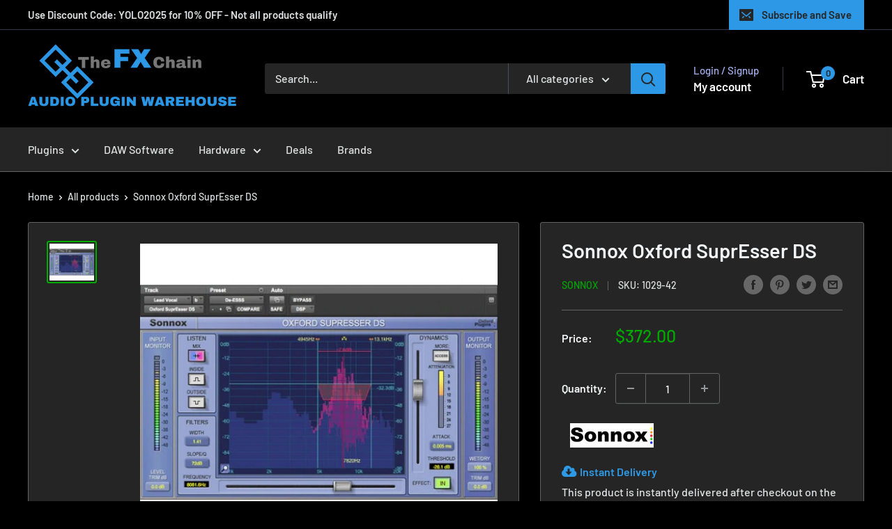

--- FILE ---
content_type: application/javascript
request_url: https://plugin.brevo.com/integrations/api/sy/cart_tracking/script?user_connection_id=620e7f239cb0be7cf06a2314&ma-key=likfp1brfil93f6s8mgg5z6j&shop=the-fx-chain.myshopify.com
body_size: 2166
content:
(function(ns, fetch){
  const shopifyScopeUpdatedPlaceholder = false;
  const cartTokenName = 'sibPreviousCartEventToken';
  const cartStateName = 'sibCartState';
  const { ShopifyAnalytics }  = window;
  const { meta: { page: { customerId } = {} } = {} } = ShopifyAnalytics || {};
  const { page: { customerId: metaCustomerId } = {} } = meta || {};
  const isShopifyScopeUpdated = shopifyScopeUpdatedPlaceholder === true;
  const enableCartTracking = Boolean(metaCustomerId);
  // const enableCartTracking = Boolean(isShopifyScopeUpdated ? ShopifyAnalytics : metaCustomerId);
  // const vistiorIdCookieName = 'sib_cuid';

  const setCookie = (name, value, days = '6.25') => {
		let expires = '';
		if (days) {
			const date = new Date();
			date.setTime(date.getTime() + days * 24 * 60 * 60 * 1000);
			expires = `; expires=${date.toUTCString()}`;
		}
		document.cookie = `${name}=${value || ''}${expires}; path=/`;
	};

	const getCookie = (cookieName) => {
		const name = `${cookieName}=`;
		const cookieArray = document.cookie.split(';');
		for (let i = 0; i < cookieArray.length; i++) {
			let cookie = cookieArray[i];
			while (cookie.charAt(0) === ' ') cookie = cookie.substring(1, cookie.length);
			if (cookie.indexOf(name) === 0) return cookie.substring(name.length, cookie.length);
		}
		return null;
	};


  addListenerOnAjaxComplete();
  addWrapperForFetch(ns, fetch);

  async function sha1Encoding(message) {
		const msgUint8 = new TextEncoder().encode(message);                           // encode as (utf-8) Uint8Array
		const hashBuffer = await crypto.subtle.digest('SHA-1', msgUint8);           // hash the message
		const hashArray = Array.from(new Uint8Array(hashBuffer));                     // convert buffer to byte array
		const hashHex = hashArray.map(b => b.toString(16).padStart(2, '0')).join(''); // convert bytes to hex string
		return hashHex;
	};

  const adds = (newItems, oldItems, action = 'addToCart') => {
      return Object.keys(newItems).reduce((result, productId) => {
        const newItemData = newItems[productId]||{};
        const oldItemData = oldItems[productId]||{};
        const quantity = newItemData.quantity || 0;
        const previousQuantity = oldItemData.quantity || 0;
        if( previousQuantity < quantity) {
          const data = { ...newItemData };
          data.quantity = quantity-previousQuantity;
          result.push({
            action,
            data
          });
        }
        return result
      }, [])
  }

  const removes = (newItems, oldItems) => {
      return adds(oldItems, newItems, 'removeFromCart')
  };

  const checkForCartStateChanges = (cart) => {
    const {items, token} = cart;
    if (!items)  return { data: cart, newCartState: {}, oldCartState: {} };
    if (getCookie(cartTokenName) !== token) {
        if (items.length > 0) setCookie(cartTokenName, token); 
        setCookie(cartStateName);//remove cart state
      }
      const {actiondata, newCartState, oldCartState} = resolveCartEvents(items);
      data = {...cart, actiondata};
      return { data, newCartState, oldCartState };
  }   

  const resolveCartEvents = (items) => {
    const cartStateCookie = getCookie(cartStateName);
    const oldCartState = cartStateCookie ? JSON.parse(cartStateCookie) : {}
    const newCartState = items.reduce((result, item) => { 
      const {  variant_title, 
              quantity, product_id, 
              product_title, 
              variant_id, 
              featured_image:{url:imageURL} = { url: ''}, 
              price, url, options_with_values = []} = item;
      const productId = variant_title ? variant_id : product_id;
      const sizeObj = (options_with_values && options_with_values.filter( option => option.name === 'Size'))[0] || {};
      const data = {
        variant_name: variant_title || '',
        quantity: quantity || '',
        product_id: product_id || '', 
        variant_id: variant_id || '', 
        name: product_title || '', 
        image: imageURL || '',
        price: price || '', 
        url: url ? window.location.origin + url : '', 
        size: sizeObj.value || ''
      }
      result[productId] = data;
      return result
    }, {})
    const actiondata = adds(newCartState, oldCartState).concat(removes(newCartState, oldCartState))[0];
    setCookie(cartStateName,JSON.stringify(newCartState));
    return {actiondata, newCartState, oldCartState};
    }

  function addWrapperForFetch(ns, fetch) {
    if(typeof fetch !== 'function') return;

    ns.fetch = function() {
      var out = fetch.apply(this, arguments);
      out.then(
        function(responseJson) {
          if (responseJson.status && responseJson.status == 200) {
            if ( enableCartTracking && (responseJson.url.match('/cart/add') || responseJson.url.match('/cart/change') || (isShopifyScopeUpdated && responseJson.url.match('/cart/update')))) {      
              fetch('/cart.js', {
                method: 'GET',
                credentials: 'same-origin',
                headers: {
                  'Content-Type': 'application/x-www-form-urlencoded',
                  'X-Requested-With': 'XMLHttpRequest'
                }            
              }).then(function(response) {
                  return response.json();
              }).then (function (cart) {
                callCartTrackingByFetch(cart)
              })
            } 
          }
        }
      )
  
      return out;
    }

    function callCartTrackingByFetch(response) {
      if(isShopifyScopeUpdated){
          const { data, newCartState, oldCartState } = checkForCartStateChanges(response);
          data.customerId = customerId || '';
          // data.visitor_uid = getCookie(vistiorIdCookieName);
          data.isFromShopFrontend = true;
          if(typeof theme !== 'undefined' && typeof theme.moneyFormat !== 'undefined') {
            data.moneyFormat = theme.moneyFormat;
          }
          try {
            sha1Encoding(JSON.stringify(oldCartState) + JSON.stringify(newCartState)).then(
              fingerPrint => {
                fetch('https://plugin.brevo.com/integrations/api/events/620e7f239cb0be7cf06a2314/cart_tracking?ma-key=likfp1brfil93f6s8mgg5z6j', {
                  method: 'POST',
                  headers: {
                    'Content-Type': 'application/json'
                  },
                  body: JSON.stringify({fingerPrint,...data})        
                })  
              });  
          } catch (error) {
          }
      }
      else{
        let data = response;
        data.customerId = metaCustomerId;
        data.isFromShopFrontend = true;
        if(typeof theme !== 'undefined' && typeof theme.moneyFormat !== 'undefined') {
          data.moneyFormat = theme.moneyFormat;
        }
        fetch('https://plugin.brevo.com/integrations/api/events/620e7f239cb0be7cf06a2314/cart_tracking?ma-key=likfp1brfil93f6s8mgg5z6j', {
          method: 'POST',
          headers: {
            'Content-Type': 'application/json'
          },
          body: JSON.stringify(data)        
        });
      }  
    }
  }

  function addListenerOnAjaxComplete() {
    if (typeof jQuery === 'undefined') return;

    $(document).ajaxComplete(function (event, xhr, settings) {

      function callCartTrackingByJquery() {
        if(isShopifyScopeUpdated){
          const { data, newCartState, oldCartState } = checkForCartStateChanges(JSON.parse(this.responseText));
          data.isFromShopFrontend = true;
          if(typeof theme !== 'undefined' && typeof theme.moneyFormat !== 'undefined') {
            data.moneyFormat = theme.moneyFormat;
          }
          data.customerId = customerId || '';
          // data.visitor_uid = getCookie(vistiorIdCookieName);
          data.isFromShopFrontend = true;
          if(typeof theme !== 'undefined' && typeof theme.moneyFormat !== 'undefined') {
            data.moneyFormat = theme.moneyFormat;
          }
          try {
            sha1Encoding(JSON.stringify(oldCartState) + JSON.stringify(newCartState)).then(
              fingerPrint => {
                let request = new XMLHttpRequest();
                request.open('POST', 'https://plugin.brevo.com/integrations/api/events/620e7f239cb0be7cf06a2314/cart_tracking?ma-key=likfp1brfil93f6s8mgg5z6j', true);
                request.setRequestHeader('Content-Type', 'application/json');
                request.send(JSON.stringify({fingerPrint,...data}));
              });   
          } catch (error) {
          }
        }
        else{
          let data = JSON.parse(this.responseText);
          data.customerId = metaCustomerId;
          data.isFromShopFrontend = true;
          if(typeof theme !== 'undefined' && typeof theme.moneyFormat !== 'undefined') {
            data.moneyFormat = theme.moneyFormat;
          }
          let request = new XMLHttpRequest();
          request.open('POST', 'https://plugin.brevo.com/integrations/api/events/620e7f239cb0be7cf06a2314/cart_tracking?ma-key=likfp1brfil93f6s8mgg5z6j', true);
          request.setRequestHeader('Content-Type', 'application/json');
          request.send(JSON.stringify(data));
        }

      }
    
      if (enableCartTracking && (settings.url === '/cart/add.js' || settings.url === '/cart/change.js' || (isShopifyScopeUpdated && settings.url === '/cart/update.js'))) {
        let request = new XMLHttpRequest();
        request.addEventListener('load', callCartTrackingByJquery);
        request.open('GET', '/cart.js', true);
        request.send();
      } 
    });
  }
  
}(window, window.fetch))


--- FILE ---
content_type: text/javascript
request_url: https://thefxchain.com/cdn/shop/t/19/assets/custom.js?v=102476495355921946141676766304
body_size: -594
content:
//# sourceMappingURL=/cdn/shop/t/19/assets/custom.js.map?v=102476495355921946141676766304
